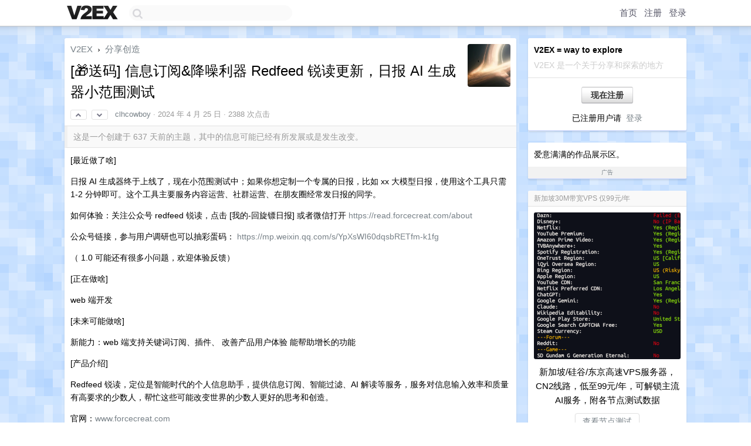

--- FILE ---
content_type: text/html; charset=UTF-8
request_url: https://www.v2ex.com/t/1035656
body_size: 9649
content:
<!DOCTYPE html>
<html lang="zh-CN">
<head>
    <meta name="Content-Type" content="text/html;charset=utf-8">
    <meta name="Referrer" content="unsafe-url">
    <meta content="True" name="HandheldFriendly">
    
    <meta name="theme-color" content="#ffffff">
    
    
    <meta name="apple-mobile-web-app-capable" content="yes" />
<meta name="mobile-web-app-capable" content="yes" />
<meta name="detectify-verification" content="d0264f228155c7a1f72c3d91c17ce8fb" />
<meta name="p:domain_verify" content="b87e3b55b409494aab88c1610b05a5f0"/>
<meta name="alexaVerifyID" content="OFc8dmwZo7ttU4UCnDh1rKDtLlY" />
<meta name="baidu-site-verification" content="D00WizvYyr" />
<meta name="msvalidate.01" content="D9B08FEA08E3DA402BF07ABAB61D77DE" />
<meta property="wb:webmaster" content="f2f4cb229bda06a4" />
<meta name="google-site-verification" content="LM_cJR94XJIqcYJeOCscGVMWdaRUvmyz6cVOqkFplaU" />
<meta name="wwads-cn-verify" content="c8ffe9a587b126f152ed3d89a146b445" />
<script type="text/javascript" src="https://cdn.wwads.cn/js/makemoney.js" async></script>
<script async src="https://pagead2.googlesyndication.com/pagead/js/adsbygoogle.js?client=ca-pub-5060390720525238"
     crossorigin="anonymous"></script>
    
    <title>[🎁送码] 信息订阅&amp;降噪利器 Redfeed 锐读更新，日报 AI 生成器小范围测试 - V2EX</title>
    <link rel="dns-prefetch" href="https://static.v2ex.com/" />
<link rel="dns-prefetch" href="https://cdn.v2ex.com/" />
<link rel="dns-prefetch" href="https://i.v2ex.co/" />
<link rel="dns-prefetch" href="https://www.google-analytics.com/" />    
    <style>
        body {
            min-width: 820px;
            font-family: "Helvetica Neue", "Luxi Sans", "Segoe UI", "Hiragino Sans GB", "Microsoft Yahei", sans-serif, "Apple Logo";
        }
    </style>
    <link rel="stylesheet" type="text/css" media="screen" href="/assets/c5cbeb747d47558e3043308a6db51d2046fbbcae-combo.css?t=1769140200">
    
    <script>
        const SITE_NIGHT = 0;
    </script>
    <link rel="stylesheet" href="/static/css/vendor/tomorrow.css?v=3c006808236080a5d98ba4e64b8f323f" type="text/css">
    
    <link rel="icon" sizes="192x192" href="/static/icon-192.png">
    <link rel="apple-touch-icon" sizes="180x180" href="/static/apple-touch-icon-180.png?v=91e795b8b5d9e2cbf2d886c3d4b7d63c">
    
    <link rel="shortcut icon" href="/static/favicon.ico" type="image/png">
    
    
    <link rel="manifest" href="/manifest.webmanifest">
    <script>
        const LANG = 'zhcn';
        const FEATURES = ['search', 'favorite-nodes-sort'];
    </script>
    <script src="/assets/e018fd2b900d7499242ac6e8286c94e0e0cc8e0d-combo.js?t=1769140200" defer></script>
    <meta name="description" content="分享创造 - @clhcowboy - [最近做了啥]日报 AI 生成器终于上线了，现在小范围测试中；如果你想定制一个专属的日报，比如 xx 大模型日报，使用这个工具只需 1-2 分钟即可。这个工具主要服务内容运营、社群运营、在朋友">
    
    
    <link rel="canonical" href="https://www.v2ex.com/t/1035656">
    
    


<meta property="og:locale" content="zh_CN" />
<meta property="og:type" content="article" />
<meta property="og:title" content="[🎁送码] 信息订阅&amp;降噪利器 Redfeed 锐读更新，日报 AI 生成器小范围测试 - V2EX" />
<meta property="og:description" content="分享创造 - @clhcowboy - [最近做了啥]日报 AI 生成器终于上线了，现在小范围测试中；如果你想定制一个专属的日报，比如 xx 大模型日报，使用这个工具只需 1-2 分钟即可。这个工具主要服务内容运营、社群运营、在朋友" />
<meta property="og:url" content="https://www.v2ex.com/t/1035656" />
<meta property="og:site_name" content="V2EX" />

<meta property="article:tag" content="create" />
<meta property="article:section" content="分享创造" />
<meta property="article:published_time" content="2024-04-25T08:33:53Z" />

<meta name="twitter:card" content="summary" />
<meta name="twitter:description" content="分享创造 - @clhcowboy - [最近做了啥]日报 AI 生成器终于上线了，现在小范围测试中；如果你想定制一个专属的日报，比如 xx 大模型日报，使用这个工具只需 1-2 分钟即可。这个工具主要服务内容运营、社群运营、在朋友" />
<meta name="twitter:title" content="[🎁送码] 信息订阅&amp;降噪利器 Redfeed 锐读更新，日报 AI 生成器小范围测试 - V2EX" />
<meta name="twitter:image" content="https://cdn.v2ex.com/avatar/2c1d/1e55/177802_xlarge.png?m=1747887147" />
<meta name="twitter:site" content="@V2EX" />
<meta name="twitter:creator" content="@V2EX" />
<link rel="top" title="回到顶部" href="#">


<link rel="amphtml" href="https://www.v2ex.com/amp/t/1035656" />
<script>
const topicId = 1035656;
var once = "87453";

document.addEventListener("DOMContentLoaded", () => {
    protectTraffic();

    if (typeof reloadTopicTips !== 'undefined') {
        window.reloadTopicTips = reloadTopicTips;
    }

    const observer = new IntersectionObserver(
        ([e]) => e.target.toggleAttribute('stuck', e.intersectionRatio < 1),
        {threshold: [1]}
    );

    observer.observe(document.getElementById('reply-box'));

    
    hljs.initHighlightingOnLoad();
    

    $('#Main').on('click', '.no, .ago', function () {
        location.hash = $(this).parents('.cell').prop('id');
    });

    

    // refresh once
    document.addEventListener('visibilitychange', e => {
        if (document.visibilityState === 'visible') {
            fetchOnce().then(once => {
                $('#once').val(once);
            });
        }
    });

    if (location.search.indexOf('p=') > -1) {
    const p = Number(location.search.split('p=')[1].split('&')[0]);
    if (p) {
        const key = 'tp1035656';
        if (lscache.set(key, p, 60 * 24 * 30)) { // 30 days
            console.log(`Saved topic page number to ${key}: ` + p);
        }
    }
}

    
});
</script>
<script type="text/javascript">
function format(tpl) {
    var index = 1, items = arguments;
    return (tpl || '').replace(/{(\w*)}/g, function(match, p1) {
        return items[index++] || p1 || match;
    });
}
function loadCSS(url, callback) {
    return $('<link type="text/css" rel="stylesheet"/>')
        .attr({ href: url })
        .on('load', callback)
        .appendTo(document.head);
}
function lazyGist(element) {
    var $btn = $(element);
    var $self = $(element).parent();
    var $link = $self.find('a');
    $btn.prop('disabled', 'disabled').text('Loading...');
    $.getJSON(format('{}.json?callback=?', $link.prop('href').replace($link.prop('hash'), '')))
        .done(function(data) {
            loadCSS(data.stylesheet, function() {
                $self.replaceWith(data.div);
                $('.gist .gist-file .gist-meta a').filter(function() { return this.href === $link.prop('href'); }).parents('.gist-file').siblings().remove();
            });
        })
        .fail(function() { $self.replaceWith($('<a>').attr('href', url).text(url)); });
}
</script>

    
</head>
<body>
    
    
    <div id="Top">
        <div class="content">
            <div class="site-nav">
                <a href="/" name="top" title="way to explore"><div id="Logo"></div></a>
                <div id="search-container">
                    <input id="search" type="text" maxlength="128" autocomplete="off" tabindex="1">
                    <div id="search-result" class="box"></div>
                </div>
                <div class="tools" >
                
                    <a href="/" class="top">首页</a>
                    <a href="/signup" class="top">注册</a>
                    <a href="/signin" class="top">登录</a>
                
                </div>
            </div>
        </div>
    </div>
    
    <div id="Wrapper">
        <div class="content">
            
            <div id="Leftbar"></div>
            <div id="Rightbar">
                <div class="sep20"></div>
                
                    
                    <div class="box">
                        <div class="cell">
                            <strong>V2EX = way to explore</strong>
                            <div class="sep5"></div>
                            <span class="fade">V2EX 是一个关于分享和探索的地方</span>
                        </div>
                        <div class="inner">
                            <div class="sep5"></div>
                            <div align="center"><a href="/signup" class="super normal button">现在注册</a>
                            <div class="sep5"></div>
                            <div class="sep10"></div>
                            已注册用户请 &nbsp;<a href="/signin">登录</a></div>
                        </div>
                    </div>
                    
                    



        
        <div class="sep"></div>
        <div class="box">
            <div class="inner" id="node_sidebar">
                <div class="sidebar_units">
</div>
爱意满满的作品展示区。
<style type="text/css">
#Wrapper {
background-image: url("/static/img/shadow_light.png"), url("//static.v2ex.com/grids/air.png");
background-repeat: repeat-x, repeat;
}

.box {
border-bottom: 1px solid #cdd8ff;
}
</style>
                
            </div>
            <div class="sidebar_compliance"><a href="/advertise" target="_blank">广告</a></div>
        </div>
        
    


                    
                    <div class="sep20"></div>
                    <div class="box" id="pro-campaign-container">
    <!-- Campaign content will be loaded here -->
</div>

<script>
document.addEventListener('DOMContentLoaded', function() {
    // Function to escape HTML entities
    function escapeHtml(text) {
        if (!text) return '';
        var div = document.createElement('div');
        div.textContent = text;
        return div.innerHTML;
    }

    // Function to render campaign based on display format
    function renderCampaign(campaign) {
        let html = '';
        let displayFormat = campaign.display_format || 'text-only';
        let title = escapeHtml(campaign.title);
        let description = escapeHtml(campaign.description);
        let callToAction = escapeHtml(campaign.call_to_action);
        let link = escapeHtml(campaign.link);

        // Check if required image URL is available for the display format, fallback to text-only if not
        if (displayFormat === 'small-with-description' && !campaign.img_small_url) {
            displayFormat = 'text-only';
        } else if (displayFormat === 'banner-only' && !campaign.img_banner_url) {
            displayFormat = 'text-only';
        } else if ((displayFormat === 'big-only' || displayFormat === 'big-with-description' || displayFormat === 'big-with-title-description-button') && !campaign.img_big_url) {
            displayFormat = 'text-only';
        }

        html = `<div class="pro-unit-title">${title}</div>`;
        switch(displayFormat) {
            case 'text-only':
                html += `
                    <div class="pro-unit">
                    <div class="pro-unit-description flex-one-row gap10">
                        <div onclick="window.open('${link}', '_blank')">${description}</div>
                        <div><a href="${link}" class="pro-unit-go" target="_blank">›</a>
                        </div>
                    </div>
                    </div>
                `;
                break;

            case 'small-with-description':
                html += `<div class="pro-unit flex-one-row">
                    ${campaign.img_small_cid ? `<div class="pro-unit-small-image">
                        <a href="${link}" target="_blank"><img src="${campaign.img_small_url}" class="pro-unit-img" style="max-width: 130px; max-height: 100px;" /></a>
                    </div>` : ''}
                    <div onclick="window.open('${link}', '_blank')" class="pro-unit-description">${description}</div>
                </div>`;
                break;

            case 'banner-only':
                html += `<div class="cell"><a href="${link}" target="_blank"><img src="${campaign.img_banner_url}" class="pro-unit-img" style="max-width: 250px; max-height: 60px; display: block; vertical-align: bottom;" /></a></div>`;
                break;

            case 'big-only':
                html += `<div class="cell"><a href="${link}" target="_blank"><img src="${campaign.img_big_url}" class="pro-unit-img" style="max-width: 500px; max-height: 500px; width: 100%; display: block; vertical-align: bottom;" /></a></div>`;
                break;

            case 'big-with-description':
                html += `<div class="inner" style="padding-bottom: 0px;"><a href="${link}" target="_blank"><img src="${campaign.img_big_url}" class="pro-unit-img" style="max-width: 500px; max-height: 500px; width: 100%; display: block; vertical-align: bottom;" /></a></div>`;
                html += `<div class="pro-unit-description flex-one-row gap10">
                    <div onclick="window.open('${link}', '_blank')">${description}</div>
                    <div><a href="${link}" class="pro-unit-go" target="_blank">›</a></div></div>`;
                break;

            case 'big-with-title-description-button':
                html += `<div class="inner" style="padding-bottom: 0px;"><a href="${link}" target="_blank"><img src="${campaign.img_big_url}" class="pro-unit-img" style="max-width: 500px; max-height: 500px; width: 100%; display: block; vertical-align: bottom;" /></a></div>`;
                html += `<div class="pro-unit-description">
                    <div style="text-align: center" onclick="window.open('${link}', '_blank')">${description}</div>
                    </div>`;
                html += `<div class="pro-unit-cta-container"><a href="${link}" target="_blank" class="pro-unit-cta">${callToAction}</a></div>`;
                break;

            default:
                html += `
                    <div class="pro-unit-description flex-one-row gap10">
                        <div onclick="window.open('${link}', '_blank')">${description}</div>
                        <div><a href="${link}" class="pro-unit-go" target="_blank">›</a></div>
                    </div>
                `;
        }

        html += `<div class="pro-unit-from flex-one-row gap10">
        <div>Promoted by <a href="/member/${campaign.member.username}" target="_blank">${campaign.member.username}</a></div>
        <div><a href="/pro/about" target="_blank" class="fade"><i class="fa fa-question-circle fade"></i> <span style="font-size: 12px; color: var(--color-fade)">PRO</span></a></div>
        </div>`

        return html;
    }

    // Load campaign from emitter
    var xhr = new XMLHttpRequest();
    xhr.open('GET', '/pro/emitter', true);
    xhr.setRequestHeader('Content-Type', 'application/json');

    xhr.onreadystatechange = function() {
        if (xhr.readyState === 4) {
            if (xhr.status === 200) {
                try {
                    var campaign = JSON.parse(xhr.responseText);
                    if (campaign && campaign.id) {
                        var html = renderCampaign(campaign);
                        document.getElementById('pro-campaign-container').innerHTML = html;
                    } else {
                        // No campaign to display, hide the container
                        document.getElementById('pro-campaign-container').style.display = 'none';
                    }
                } catch (e) {
                    // Parse error, hide the container
                    document.getElementById('pro-campaign-container').style.display = 'none';
                    console.log('Error parsing campaign data: ' + e.message);
                }
            } else {
                // HTTP error, hide the container
                document.getElementById('pro-campaign-container').style.display = 'none';
                console.log('Error loading campaign: HTTP ' + xhr.status);
            }
        }
    };

    xhr.send();
});
</script>
                    <div class="sep20"></div>
                    
                    
                    
                
            </div>
            <div id="Main">
                <div class="sep20"></div>
                
<div class="box" style="border-bottom: 0px;">
    
    <div class="header"><div class="fr"><a href="/member/clhcowboy"><img src="https://cdn.v2ex.com/avatar/2c1d/1e55/177802_xlarge.png?m=1747887147" class="avatar" border="0" align="default" width="73" style="width: 73px; max-height: 73px;" alt="clhcowboy" data-uid="177802" /></a></div>
    <a href="/">V2EX</a> <span class="chevron">&nbsp;›&nbsp;</span> <a href="/go/create">分享创造</a>
    <div class="sep10"></div>
    <h1>[🎁送码] 信息订阅&amp;降噪利器 Redfeed 锐读更新，日报 AI 生成器小范围测试</h1>
    <div id="topic_1035656_votes" class="votes">
<a href="javascript:" onclick="upVoteTopic(1035656);" class="vote"><li class="fa fa-chevron-up"></li></a> &nbsp;<a href="javascript:" onclick="downVoteTopic(1035656);" class="vote"><li class="fa fa-chevron-down"></li></a></div> &nbsp; <small class="gray"><a href="/member/clhcowboy">clhcowboy</a> · <span title="2024-04-25 16:33:53 +08:00">2024 年 4 月 25 日</span> · 2388 次点击</small>
    </div>
    
    
    <div class="outdated">这是一个创建于 637 天前的主题，其中的信息可能已经有所发展或是发生改变。</div>
    
    
    <div class="cell">
        
        <div class="topic_content"><div class="markdown_body"><p>[最近做了啥]</p>
<p>日报 AI 生成器终于上线了，现在小范围测试中；如果你想定制一个专属的日报，比如 xx 大模型日报，使用这个工具只需 1-2 分钟即可。这个工具主要服务内容运营、社群运营、在朋友圈经常发日报的同学。</p>
<p>如何体验：关注公众号 redfeed 锐读，点击 [我的-回旋镖日报]  或者微信打开 <a href="https://read.forcecreat.com/about" rel="nofollow">https://read.forcecreat.com/about</a> </p>
<p>公众号链接，参与用户调研也可以抽彩蛋码： <a href="https://mp.weixin.qq.com/s/YpXsWI60dqsbRETfm-k1fg" rel="nofollow">https://mp.weixin.qq.com/s/YpXsWI60dqsbRETfm-k1fg</a></p>
<p>（ 1.0 可能还有很多小问题，欢迎体验反馈）</p>
<p>[正在做啥]</p>
<p>web 端开发</p>
<p>[未来可能做啥]</p>
<p>新能力：web 端支持关键词订阅、插件、 改善产品用户体验 能帮助增长的功能</p>
<p>[产品介绍]</p>
<p>Redfeed 锐读，定位是智能时代的个人信息助手，提供信息订阅、智能过滤、AI 解读等服务，服务对信息输入效率和质量有高要求的少数人，帮忙这些可能改变世界的少数人更好的思考和创造。</p>
<p>官网：<a href="http://www.forcecreat.com" rel="nofollow">www.forcecreat.com</a></p>
<p>[如何体验]</p>
<p>1)访问 H5 端：微信环境打开 <a href="https://read.forcecreat.com/inbox" rel="nofollow">https://read.forcecreat.com/inbox</a></p>
<p>2)添加小助手体验：扫码添加企业微信小助手，然后把需要解读的文章扔给他吧。</p>
<p>点击查看小助手二维码： <a href="https://images.redfeed.io/redfeed.jpg" rel="nofollow">https://images.redfeed.io/redfeed.jpg</a></p>
<p>[送码环节]</p>
<p>规则：2024 年 4 月 30 日 A 股收盘后，取上证指数 小数点 前 1 位 和 后 1 位，楼层尾号跟这 2 个数字一样的朋友赠送「终身免费 AI 摘要服务」兑换码。可重复获奖。</p>
<p>请务必在楼层中留下你们的微信或者邮箱（ base64 ），获奖后，将在 2 个工作日内给你们发送兑换码，请留意查收邮件或微信信息。</p>
<p>什么是「终身免费 AI 摘要服务」：把你需要解读的文章转发给小助手，即可免费获得文章摘要内容并自动收藏，不限文章长度，只要模型支持我们就支持。每天不超过 50 篇，避免非常规使用。终身，即我们产品正常运营就可以一直使用。</p>
</div></div>
        
    </div>
    
    
    
    
</div>

<!-- SOL tip topic -->


<div class="sep20"></div>


<div class="box">
    <div class="cell"><div class="fr" style="margin: -3px -5px 0px 0px;"><a href="/tag/Redfeed" class="tag"><li class="fa fa-tag"></li> Redfeed</a><a href="/tag/AI" class="tag"><li class="fa fa-tag"></li> AI</a><a href="/tag/日报" class="tag"><li class="fa fa-tag"></li> 日报</a></div><span class="gray">18 条回复 &nbsp;<strong class="snow">•</strong> &nbsp;2024-05-05 10:23:32 +08:00</span>
    </div>
    

    
        
        <div id="r_14636469" class="cell">
        
        <table cellpadding="0" cellspacing="0" border="0" width="100%">
            <tr>
                <td width="48" valign="top" align="center"><img src="https://cdn.v2ex.com/gravatar/a59d172a75747d74600f070915911356?s=48&d=retro" class="avatar" border="0" align="default" alt="gzcrtw" data-uid="639968" /></td>
                <td width="10" valign="top"></td>
                <td width="auto" valign="top" align="left"><div class="fr"> &nbsp; &nbsp; <span class="no">1</span></div>
                    <div class="sep3"></div>
                    <strong><a href="/member/gzcrtw" class="dark">gzcrtw</a></strong> &nbsp; <div class="badges"></div>&nbsp; &nbsp;<span class="ago" title="2024-04-25 18:59:43 +08:00">2024 年 4 月 25 日</span> 
                    <div class="sep5"></div>
                    <div class="reply_content">Z2VwQGxpdmUuY29t 感谢</div>
                </td>
            </tr>
        </table>
        </div>
    
    

    
        
        <div id="r_14636497" class="cell">
        
        <table cellpadding="0" cellspacing="0" border="0" width="100%">
            <tr>
                <td width="48" valign="top" align="center"><img src="https://cdn.v2ex.com/avatar/b333/b033/465848_normal.png?m=1582250793" class="avatar" border="0" align="default" alt="lizytalk" data-uid="465848" /></td>
                <td width="10" valign="top"></td>
                <td width="auto" valign="top" align="left"><div class="fr"> &nbsp; &nbsp; <span class="no">2</span></div>
                    <div class="sep3"></div>
                    <strong><a href="/member/lizytalk" class="dark">lizytalk</a></strong> &nbsp; <div class="badges"></div>&nbsp; &nbsp;<span class="ago" title="2024-04-25 19:06:08 +08:00">2024 年 4 月 25 日</span> 
                    <div class="sep5"></div>
                    <div class="reply_content">YW9iYXNhbWFAb3V0bG9vay5jb20K</div>
                </td>
            </tr>
        </table>
        </div>
    
    

    
        
        <div id="r_14636978" class="cell">
        
        <table cellpadding="0" cellspacing="0" border="0" width="100%">
            <tr>
                <td width="48" valign="top" align="center"><img src="https://cdn.v2ex.com/gravatar/411e74318462d474f86d80f6ccfb18df?s=48&d=retro" class="avatar" border="0" align="default" alt="kklove77" data-uid="600213" /></td>
                <td width="10" valign="top"></td>
                <td width="auto" valign="top" align="left"><div class="fr"> &nbsp; &nbsp; <span class="no">3</span></div>
                    <div class="sep3"></div>
                    <strong><a href="/member/kklove77" class="dark">kklove77</a></strong> &nbsp; <div class="badges"></div>&nbsp; &nbsp;<span class="ago" title="2024-04-25 21:41:50 +08:00">2024 年 4 月 25 日</span> 
                    <div class="sep5"></div>
                    <div class="reply_content">ODI3NTUyMjk4QHFxLmNvbQ==</div>
                </td>
            </tr>
        </table>
        </div>
    
    

    
        
        <div id="r_14637117" class="cell">
        
        <table cellpadding="0" cellspacing="0" border="0" width="100%">
            <tr>
                <td width="48" valign="top" align="center"><img src="https://cdn.v2ex.com/avatar/3f2e/2846/544659_normal.png?m=1721281910" class="avatar" border="0" align="default" alt="Rollup" data-uid="544659" /></td>
                <td width="10" valign="top"></td>
                <td width="auto" valign="top" align="left"><div class="fr"> &nbsp; &nbsp; <span class="no">4</span></div>
                    <div class="sep3"></div>
                    <strong><a href="/member/Rollup" class="dark">Rollup</a></strong> &nbsp; <div class="badges"></div>&nbsp; &nbsp;<span class="ago" title="2024-04-25 22:26:37 +08:00">2024 年 4 月 25 日</span> 
                    <div class="sep5"></div>
                    <div class="reply_content">aHZhbmtlQG91dGxvb2suY29t</div>
                </td>
            </tr>
        </table>
        </div>
    
    

    
        
        <div id="r_14637256" class="cell">
        
        <table cellpadding="0" cellspacing="0" border="0" width="100%">
            <tr>
                <td width="48" valign="top" align="center"><img src="https://cdn.v2ex.com/gravatar/28d10bbd7964400aff66a5058005e3b8?s=48&d=retro" class="avatar" border="0" align="default" alt="52zjm" data-uid="641110" /></td>
                <td width="10" valign="top"></td>
                <td width="auto" valign="top" align="left"><div class="fr"> &nbsp; &nbsp; <span class="no">5</span></div>
                    <div class="sep3"></div>
                    <strong><a href="/member/52zjm" class="dark">52zjm</a></strong> &nbsp; <div class="badges"></div>&nbsp; &nbsp;<span class="ago" title="2024-04-25 23:13:19 +08:00">2024 年 4 月 25 日</span> 
                    <div class="sep5"></div>
                    <div class="reply_content">Z3pjcnR3QG91dGxvb2suY29t 感谢</div>
                </td>
            </tr>
        </table>
        </div>
    
    

    
        
        <div id="r_14637400" class="cell">
        
        <table cellpadding="0" cellspacing="0" border="0" width="100%">
            <tr>
                <td width="48" valign="top" align="center"><img src="https://cdn.v2ex.com/gravatar/9354a01ef3e01b32be80e12b22554619?s=48&d=retro" class="avatar" border="0" align="default" alt="onecommonuser" data-uid="584650" /></td>
                <td width="10" valign="top"></td>
                <td width="auto" valign="top" align="left"><div class="fr"> &nbsp; &nbsp; <span class="no">6</span></div>
                    <div class="sep3"></div>
                    <strong><a href="/member/onecommonuser" class="dark">onecommonuser</a></strong> &nbsp; <div class="badges"></div>&nbsp; &nbsp;<span class="ago" title="2024-04-26 00:25:51 +08:00">2024 年 4 月 26 日</span> 
                    <div class="sep5"></div>
                    <div class="reply_content">Y29tbW9uc2lsZW5jZXJAb3V0bG9vay5jb20=<br />感谢</div>
                </td>
            </tr>
        </table>
        </div>
    
    

    
        
        <div id="r_14637528" class="cell">
        
        <table cellpadding="0" cellspacing="0" border="0" width="100%">
            <tr>
                <td width="48" valign="top" align="center"><img src="https://cdn.v2ex.com/gravatar/cdd672020a165ed134c9be439145b131?s=48&d=retro" class="avatar" border="0" align="default" alt="455c4l811WjPy37n" data-uid="603354" /></td>
                <td width="10" valign="top"></td>
                <td width="auto" valign="top" align="left"><div class="fr"> &nbsp; &nbsp; <span class="no">7</span></div>
                    <div class="sep3"></div>
                    <strong><a href="/member/455c4l811WjPy37n" class="dark">455c4l811WjPy37n</a></strong> &nbsp; <div class="badges"></div>&nbsp; &nbsp;<span class="ago" title="2024-04-26 04:36:37 +08:00">2024 年 4 月 26 日 via Android</span> 
                    <div class="sep5"></div>
                    <div class="reply_content">666 ，谢谢大佬 bXIxa3FxQHFxLmNvbQ==</div>
                </td>
            </tr>
        </table>
        </div>
    
    

    
        
        <div id="r_14637539" class="cell">
        
        <table cellpadding="0" cellspacing="0" border="0" width="100%">
            <tr>
                <td width="48" valign="top" align="center"><img src="https://cdn.v2ex.com/avatar/f691/8467/248643_normal.png?m=1761955552" class="avatar" border="0" align="default" alt="balancircle" data-uid="248643" /></td>
                <td width="10" valign="top"></td>
                <td width="auto" valign="top" align="left"><div class="fr"> &nbsp; &nbsp; <span class="no">8</span></div>
                    <div class="sep3"></div>
                    <strong><a href="/member/balancircle" class="dark">balancircle</a></strong> &nbsp; <div class="badges"></div>&nbsp; &nbsp;<span class="ago" title="2024-04-26 05:45:23 +08:00">2024 年 4 月 26 日</span> 
                    <div class="sep5"></div>
                    <div class="reply_content">YmFsYW5jaXJjbGVAMTYzLmNvbQ==<br />感谢~</div>
                </td>
            </tr>
        </table>
        </div>
    
    

    
        
        <div id="r_14637773" class="cell">
        
        <table cellpadding="0" cellspacing="0" border="0" width="100%">
            <tr>
                <td width="48" valign="top" align="center"><img src="https://cdn.v2ex.com/gravatar/4479cf0a3997f7c2a5b5d1566e082fd9?s=48&d=retro" class="avatar" border="0" align="default" alt="venomic" data-uid="417011" /></td>
                <td width="10" valign="top"></td>
                <td width="auto" valign="top" align="left"><div class="fr"> &nbsp; &nbsp; <span class="no">9</span></div>
                    <div class="sep3"></div>
                    <strong><a href="/member/venomic" class="dark">venomic</a></strong> &nbsp; <div class="badges"></div>&nbsp; &nbsp;<span class="ago" title="2024-04-26 08:50:25 +08:00">2024 年 4 月 26 日</span> 
                    <div class="sep5"></div>
                    <div class="reply_content">ZXZpZXZpQHFxLmNvbQ==</div>
                </td>
            </tr>
        </table>
        </div>
    
    

    
        
        <div id="r_14637828" class="cell">
        
        <table cellpadding="0" cellspacing="0" border="0" width="100%">
            <tr>
                <td width="48" valign="top" align="center"><img src="https://cdn.v2ex.com/avatar/4c75/6e63/346275_normal.png?m=1701997205" class="avatar" border="0" align="default" alt="return1992" data-uid="346275" /></td>
                <td width="10" valign="top"></td>
                <td width="auto" valign="top" align="left"><div class="fr"> &nbsp; &nbsp; <span class="no">10</span></div>
                    <div class="sep3"></div>
                    <strong><a href="/member/return1992" class="dark">return1992</a></strong> &nbsp; <div class="badges"></div>&nbsp; &nbsp;<span class="ago" title="2024-04-26 09:00:44 +08:00">2024 年 4 月 26 日</span> 
                    <div class="sep5"></div>
                    <div class="reply_content">cmV0dXJuMTk5MkAxNjMuY29t 感谢</div>
                </td>
            </tr>
        </table>
        </div>
    
    

    
        
        <div id="r_14637859" class="cell">
        
        <table cellpadding="0" cellspacing="0" border="0" width="100%">
            <tr>
                <td width="48" valign="top" align="center"><img src="https://cdn.v2ex.com/gravatar/93a2235738bc7a2abd6c62583faac06d?s=48&d=retro" class="avatar" border="0" align="default" alt="ggmood" data-uid="194565" /></td>
                <td width="10" valign="top"></td>
                <td width="auto" valign="top" align="left"><div class="fr"> &nbsp; &nbsp; <span class="no">11</span></div>
                    <div class="sep3"></div>
                    <strong><a href="/member/ggmood" class="dark">ggmood</a></strong> &nbsp; <div class="badges"></div>&nbsp; &nbsp;<span class="ago" title="2024-04-26 09:06:58 +08:00">2024 年 4 月 26 日 via iPhone</span> 
                    <div class="sep5"></div>
                    <div class="reply_content">Z2FiZTg5M0BnbWFpbC5jb20= 增加分母</div>
                </td>
            </tr>
        </table>
        </div>
    
    

    
        
        <div id="r_14638295" class="cell">
        
        <table cellpadding="0" cellspacing="0" border="0" width="100%">
            <tr>
                <td width="48" valign="top" align="center"><img src="https://cdn.v2ex.com/avatar/faa1/5e88/539042_normal.png?m=1752282135" class="avatar" border="0" align="default" alt="Glkcv" data-uid="539042" /></td>
                <td width="10" valign="top"></td>
                <td width="auto" valign="top" align="left"><div class="fr"> &nbsp; &nbsp; <span class="no">12</span></div>
                    <div class="sep3"></div>
                    <strong><a href="/member/Glkcv" class="dark">Glkcv</a></strong> &nbsp; <div class="badges"></div>&nbsp; &nbsp;<span class="ago" title="2024-04-26 09:54:39 +08:00">2024 年 4 月 26 日</span> 
                    <div class="sep5"></div>
                    <div class="reply_content">今天怎么没推送</div>
                </td>
            </tr>
        </table>
        </div>
    
    

    
        
        <div id="r_14643044" class="cell">
        
        <table cellpadding="0" cellspacing="0" border="0" width="100%">
            <tr>
                <td width="48" valign="top" align="center"><img src="https://cdn.v2ex.com/avatar/0981/ec62/371965_normal.png?m=1695819271" class="avatar" border="0" align="default" alt="Emyorii" data-uid="371965" /></td>
                <td width="10" valign="top"></td>
                <td width="auto" valign="top" align="left"><div class="fr"> &nbsp; &nbsp; <span class="no">13</span></div>
                    <div class="sep3"></div>
                    <strong><a href="/member/Emyorii" class="dark">Emyorii</a></strong> &nbsp; <div class="badges"></div>&nbsp; &nbsp;<span class="ago" title="2024-04-27 08:10:59 +08:00">2024 年 4 月 27 日 via iPhone</span> 
                    <div class="sep5"></div>
                    <div class="reply_content">SDBpMEBvdXRsb29rLmNvbQ==</div>
                </td>
            </tr>
        </table>
        </div>
    
    

    
        
        <div id="r_14643135" class="cell">
        
        <table cellpadding="0" cellspacing="0" border="0" width="100%">
            <tr>
                <td width="48" valign="top" align="center"><img src="https://cdn.v2ex.com/gravatar/7d31f58fec0f00466851418a26ed2c75?s=48&d=retro" class="avatar" border="0" align="default" alt="tsukiikekaoru" data-uid="226941" /></td>
                <td width="10" valign="top"></td>
                <td width="auto" valign="top" align="left"><div class="fr"> &nbsp; &nbsp; <span class="no">14</span></div>
                    <div class="sep3"></div>
                    <strong><a href="/member/tsukiikekaoru" class="dark">tsukiikekaoru</a></strong> &nbsp; <div class="badges"></div>&nbsp; &nbsp;<span class="ago" title="2024-04-27 09:02:40 +08:00">2024 年 4 月 27 日 via iPhone</span> 
                    <div class="sep5"></div>
                    <div class="reply_content">eGlnd3h6QGdtYWlsLmNvbQ==</div>
                </td>
            </tr>
        </table>
        </div>
    
    

    
        
        <div id="r_14643338" class="cell">
        
        <table cellpadding="0" cellspacing="0" border="0" width="100%">
            <tr>
                <td width="48" valign="top" align="center"><img src="https://cdn.v2ex.com/avatar/5e96/5165/302699_normal.png?m=1732717416" class="avatar" border="0" align="default" alt="haikea" data-uid="302699" /></td>
                <td width="10" valign="top"></td>
                <td width="auto" valign="top" align="left"><div class="fr"> &nbsp; &nbsp; <span class="no">15</span></div>
                    <div class="sep3"></div>
                    <strong><a href="/member/haikea" class="dark">haikea</a></strong> &nbsp; <div class="badges"></div>&nbsp; &nbsp;<span class="ago" title="2024-04-27 10:29:45 +08:00">2024 年 4 月 27 日</span> 
                    <div class="sep5"></div>
                    <div class="reply_content">MTYyMzUyMDczNEBxcS5jb20=</div>
                </td>
            </tr>
        </table>
        </div>
    
    

    
        
        <div id="r_14646576" class="cell">
        
        <table cellpadding="0" cellspacing="0" border="0" width="100%">
            <tr>
                <td width="48" valign="top" align="center"><img src="https://cdn.v2ex.com/gravatar/2e90034681fb1e54f2295887df25145e?s=48&d=retro" class="avatar" border="0" align="default" alt="dsflasndfiausdf" data-uid="589313" /></td>
                <td width="10" valign="top"></td>
                <td width="auto" valign="top" align="left"><div class="fr"> &nbsp; &nbsp; <span class="no">16</span></div>
                    <div class="sep3"></div>
                    <strong><a href="/member/dsflasndfiausdf" class="dark">dsflasndfiausdf</a></strong> &nbsp; <div class="badges"></div>&nbsp; &nbsp;<span class="ago" title="2024-04-28 10:23:11 +08:00">2024 年 4 月 28 日</span> 
                    <div class="sep5"></div>
                    <div class="reply_content">MTAwMzg1MjY3NEBxcS5jb20=</div>
                </td>
            </tr>
        </table>
        </div>
    
    

    
        
        <div id="r_14654823" class="cell">
        
        <table cellpadding="0" cellspacing="0" border="0" width="100%">
            <tr>
                <td width="48" valign="top" align="center"><img src="https://cdn.v2ex.com/avatar/4c75/6e63/346275_normal.png?m=1701997205" class="avatar" border="0" align="default" alt="return1992" data-uid="346275" /></td>
                <td width="10" valign="top"></td>
                <td width="auto" valign="top" align="left"><div class="fr"> &nbsp; &nbsp; <span class="no">17</span></div>
                    <div class="sep3"></div>
                    <strong><a href="/member/return1992" class="dark">return1992</a></strong> &nbsp; <div class="badges"></div>&nbsp; &nbsp;<span class="ago" title="2024-04-29 15:43:57 +08:00">2024 年 4 月 29 日</span> 
                    <div class="sep5"></div>
                    <div class="reply_content">cmV0dXJuMTk5MkAxNjMuY29t ，可重复？</div>
                </td>
            </tr>
        </table>
        </div>
    
    

    
        
        <div id="r_14669788" class="cell">
        
        <table cellpadding="0" cellspacing="0" border="0" width="100%">
            <tr>
                <td width="48" valign="top" align="center"><img src="https://cdn.v2ex.com/avatar/2c1d/1e55/177802_normal.png?m=1747887147" class="avatar" border="0" align="default" alt="clhcowboy" data-uid="177802" /></td>
                <td width="10" valign="top"></td>
                <td width="auto" valign="top" align="left"><div class="fr"> &nbsp; &nbsp; <span class="no">18</span></div>
                    <div class="sep3"></div>
                    <strong><a href="/member/clhcowboy" class="dark">clhcowboy</a></strong> &nbsp; <div class="badges"><div class="badge op">OP</div></div>&nbsp; &nbsp;<span class="ago" title="2024-05-05 10:23:32 +08:00">2024 年 5 月 5 日</span> 
                    <div class="sep5"></div>
                    <div class="reply_content">4 月 30 日 A 股上证指数 3104.82 收盘，取上证指数 小数点 前 1 位 和 后 1 位分别为 4 、8 ，恭喜对应楼层的同学。记得查收邮件或微信信息</div>
                </td>
            </tr>
        </table>
        </div>
    
    


</div>
<div class="sep20"></div>



<div class="sep20"></div>
<div style="box-sizing: border-box"><div class="wwads-cn wwads-horizontal" data-id="98" style="max-width: 100%; padding-top: 10px; margin-top: 0px; text-align: left; box-shadow: 0 2px 3px rgb(0 0 0 / 10%); border-bottom: 1px solid var(--box-border-color); background-color: var(--box-background-color); color: var(--box-foreground-color);"></div></div>
<style type="text/css">.wwads-cn { border-radius: 3px !important; } .wwads-text { color: var(--link-color) !important; }</style>






            </div>
            
            
        </div>
        <div class="c"></div>
        <div class="sep20"></div>
    </div>
    <div id="Bottom">
        <div class="content">
            <div class="inner">
                <div class="sep10"></div>
                    <div class="fr">
                        <a href="https://www.digitalocean.com/?refcode=1b51f1a7651d" target="_blank"><div id="DigitalOcean"></div></a>
                    </div>
                    <strong><a href="/about" class="dark" target="_self">关于</a> &nbsp; <span class="snow">·</span> &nbsp; <a href="/help" class="dark" target="_self">帮助文档</a> &nbsp; <span class="snow">·</span> &nbsp; <a href="/pro/about" class="dark" target="_self">自助推广系统</a> &nbsp; <span class="snow">·</span> &nbsp; <a href="https://blog.v2ex.com/" class="dark" target="_blank">博客</a> &nbsp; <span class="snow">·</span> &nbsp; <a href="/help/api" class="dark" target="_self">API</a> &nbsp; <span class="snow">·</span> &nbsp; <a href="/faq" class="dark" target="_self">FAQ</a> &nbsp; <span class="snow">·</span> &nbsp; <a href="/solana" class="dark" target="_self">Solana</a> &nbsp; <span class="snow">·</span> &nbsp; 4752 人在线</strong> &nbsp; <span class="fade">最高记录 6679</span> &nbsp; <span class="snow">·</span> &nbsp; <a href="/select/language" class="f11"><img src="/static/img/language.png?v=6a5cfa731dc71a3769f6daace6784739" width="16" align="absmiddle" id="ico-select-language" /> &nbsp; Select Language</a>
                    <div class="sep20"></div>
                    创意工作者们的社区
                    <div class="sep5"></div>
                    World is powered by solitude
                    <div class="sep20"></div>
                    <span class="small fade">VERSION: 3.9.8.5 · 25ms · <a href="/worldclock#utc">UTC 03:55</a> · <a href="/worldclock#pvg">PVG 11:55</a> · <a href="/worldclock#lax">LAX 19:55</a> · <a href="/worldclock#jfk">JFK 22:55</a><br />♥ Do have faith in what you're doing.</span>
                <div class="sep10"></div>
            </div>
        </div>
    </div>

    

    

    
    <script src="/b/i/M__tghFigk8LHjWOQgHT0dPwV1F8ZeNmeHAlRRdxDhxqMC26E2ijIHuzJ0U8Q3Gan8rtuzO_7nP5kq3r6QL3WpQlf-x3UkDkABBUEt4oo44VRyMx3yZGr8o-w2Gu1ERQQJBNyjvHCXAVZhVcxrnXGKYGL23PwC5KpVaNE1BEahc="></script>
    

    
    <script>
      (function(i,s,o,g,r,a,m){i['GoogleAnalyticsObject']=r;i[r]=i[r]||function(){
      (i[r].q=i[r].q||[]).push(arguments)},i[r].l=1*new Date();a=s.createElement(o),
      m=s.getElementsByTagName(o)[0];a.async=1;a.src=g;m.parentNode.insertBefore(a,m)
      })(window,document,'script','//www.google-analytics.com/analytics.js','ga');

      ga('create', 'UA-11940834-2', 'v2ex.com');
      ga('send', 'pageview');
      

ga('send', 'event', 'Node', 'topic', 'create');



    </script>
    

    
<button class="scroll-top" data-scroll="up" type="button"><span>❯<span></button>
</body>
</html>

--- FILE ---
content_type: text/html; charset=utf-8
request_url: https://www.google.com/recaptcha/api2/aframe
body_size: 267
content:
<!DOCTYPE HTML><html><head><meta http-equiv="content-type" content="text/html; charset=UTF-8"></head><body><script nonce="w23B-Zlh0crFD7SKv8uPTw">/** Anti-fraud and anti-abuse applications only. See google.com/recaptcha */ try{var clients={'sodar':'https://pagead2.googlesyndication.com/pagead/sodar?'};window.addEventListener("message",function(a){try{if(a.source===window.parent){var b=JSON.parse(a.data);var c=clients[b['id']];if(c){var d=document.createElement('img');d.src=c+b['params']+'&rc='+(localStorage.getItem("rc::a")?sessionStorage.getItem("rc::b"):"");window.document.body.appendChild(d);sessionStorage.setItem("rc::e",parseInt(sessionStorage.getItem("rc::e")||0)+1);localStorage.setItem("rc::h",'1769140518502');}}}catch(b){}});window.parent.postMessage("_grecaptcha_ready", "*");}catch(b){}</script></body></html>